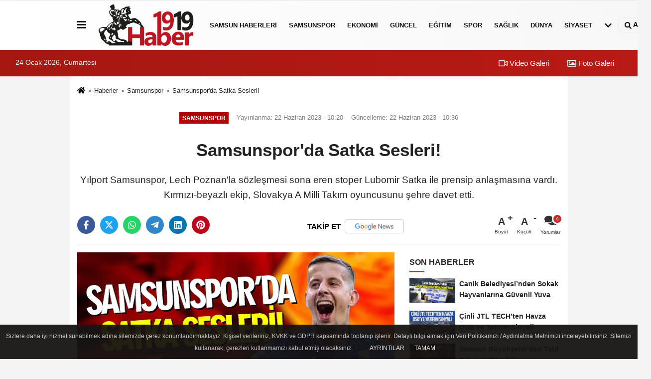

--- FILE ---
content_type: text/html; charset=UTF-8
request_url: https://www.haber1919.com/samsunspor-da-satka-sesleri/6893/
body_size: 12041
content:
 <!DOCTYPE html> <html lang="tr-TR"><head> <meta name="format-detection" content="telephone=no"/> <meta id="meta-viewport" name="viewport" content="width=1200"> <meta charset="utf-8"> <title>Samsunspor'da Satka Sesleri! - Samsunspor - Samsun Haber 1919 - samsun son dakika haberleri</title> <meta name="title" content="Samsunspor&#39;da Satka Sesleri! - Samsunspor - Samsun Haber 1919 - samsun son dakika haberleri"> <meta name="description" content="Yılport Samsunspor, Lech Poznan&#39;la sözleşmesi sona eren stoper Lubomir Satka ile prensip anlaşmasına vardı. Kırmızı-beyazlı ekip, Slovakya A Milli Takım..."> <meta name="datePublished" content="2023-06-22T10:20:05+03:00"> <meta name="dateModified" content="2023-06-22T10:36:21+03:00"> <meta name="articleSection" content="news"> <link rel="canonical" href="https://www.haber1919.com/samsunspor-da-satka-sesleri/6893/" /> <link rel="manifest" href="https://www.haber1919.com/manifest.json"> <meta name="robots" content="max-image-preview:large" /> <meta name="robots" content="max-snippet:160"> <link rel="amphtml" href="https://www.haber1919.com/amp/haber/samsunspor-da-satka-sesleri/6893/"/> <link rel="image_src" type="image/jpeg" href="https://www.haber1919.com/images/haberler/2023/06/samsunspor-da-satka-sesleri-3256.jpg"/> <meta http-equiv="content-language" content="tr"/> <meta name="content-language" content="tr"><meta name="apple-mobile-web-app-status-bar-style" content="#ebe7e6"><meta name="msapplication-navbutton-color" content="#ebe7e6"> <meta name="theme-color" content="#ebe7e6"/> <link rel="shortcut icon" type="image/x-icon" href="https://www.haber1919.com/favicon.ico"> <link rel="apple-touch-icon" href="https://www.haber1919.com/favicon.ico"> <meta property="og:site_name" content="https://www.haber1919.com" /> <meta property="og:type" content="article" /> <meta property="og:title" content="Samsunspor&#39;da Satka Sesleri!" /> <meta property="og:url" content="https://www.haber1919.com/samsunspor-da-satka-sesleri/6893/" /> <meta property="og:description" content="Yılport Samsunspor, Lech Poznan&#39;la sözleşmesi sona eren stoper Lubomir Satka ile prensip anlaşmasına vardı. Kırmızı-beyazlı ekip, Slovakya A Milli Takım oyuncusunu şehre davet etti."/> <meta property="og:image" content="https://www.haber1919.com/images/haberler/2023/06/samsunspor-da-satka-sesleri-3256.jpg" /> <meta property="og:locale" content="tr_TR" /> <meta property="og:image:width" content="641" /> <meta property="og:image:height" content="380" /> <meta property="og:image:alt" content="Samsunspor&#39;da Satka Sesleri!" /> <meta name="twitter:card" content="summary_large_image" /> <meta name="twitter:url" content="https://www.haber1919.com/samsunspor-da-satka-sesleri/6893/" /> <meta name="twitter:title" content="Samsunspor&#39;da Satka Sesleri!" /> <meta name="twitter:description" content="Yılport Samsunspor, Lech Poznan&#39;la sözleşmesi sona eren stoper Lubomir Satka ile prensip anlaşmasına vardı. Kırmızı-beyazlı ekip, Slovakya A Milli Takım oyuncusunu şehre davet etti." /> <meta name="twitter:image:src" content="https://www.haber1919.com/images/haberler/2023/06/samsunspor-da-satka-sesleri-3256.jpg" /> <meta name="twitter:domain" content="https://www.haber1919.com" /> <link rel="alternate" type="application/rss+xml" title="Samsunspor&#39;da Satka Sesleri!" href="https://www.haber1919.com/rss_samsunspor_15.xml"/> <script type="text/javascript"> var facebookApp = ''; var facebookAppVersion = 'v10.0'; var twitter_username = ''; var reklamtime = "10000"; var domainname = "https://www.haber1919.com"; var splashcookie = null; var splashtime = null;	var _TOKEN = "cd35cbfbf0a8a6a2dfb07b342fae214e"; </script><link rel="preload" as="style" href="https://www.haber1919.com/template/prime/assets/css/app.php?v=2023071315420820230909174826" /><link rel="stylesheet" type="text/css" media='all' href="https://www.haber1919.com/template/prime/assets/css/app.php?v=2023071315420820230909174826"/> <link rel="preload" as="script" href="https://www.haber1919.com/template/prime/assets/js/app.js?v=2023071315420820230909174826" /><script src="https://www.haber1919.com/template/prime/assets/js/app.js?v=2023071315420820230909174826"></script> <script src="https://www.haber1919.com/template/prime/assets/js/sticky.sidebar.js?v=2023071315420820230909174826"></script> <script src="https://www.haber1919.com/template/prime/assets/js/libs/swiper/swiper.js?v=2023071315420820230909174826" defer></script> <script src="https://www.haber1919.com/template/prime/assets/js/print.min.js?v=2023071315420820230909174826" defer></script> <script src="https://www.haber1919.com/reg-sw.js?v=2023071315420820230909174826" defer></script> <script data-schema="organization" type="application/ld+json"> { "@context": "https://schema.org", "@type": "Organization", "name": "Samsun Haber 1919 - samsun son dakika haberleri", "url": "https://www.haber1919.com", "logo": { "@type": "ImageObject",	"url": "https://www.haber1919.com/images/genel/logo_1.png",	"width": 360, "height": 90}, "sameAs": [ "https://www.facebook.com/haber1919com", "https://www.youtube.com/channel/UCPyGe7bfW4A60D2aHbken0g", "https://twitter.com/haber1919com", "https://www.instagram.com/haber1919com", "", "", "" ] } </script> <script type="application/ld+json"> { "@context": "https://schema.org", "@type": "BreadcrumbList",	"@id": "https://www.haber1919.com/samsunspor-da-satka-sesleri/6893/#breadcrumb", "itemListElement": [{ "@type": "ListItem", "position": 1, "item": { "@id": "https://www.haber1919.com", "name": "Ana Sayfa" } }, { "@type": "ListItem", "position": 2, "item": {"@id": "https://www.haber1919.com/samsunspor/","name": "Samsunspor" } }, { "@type": "ListItem", "position": 3, "item": { "@id": "https://www.haber1919.com/samsunspor-da-satka-sesleri/6893/", "name": "Samsunspor&#39;da Satka Sesleri!" } }] } </script> <script type="application/ld+json">{ "@context": "https://schema.org", "@type": "NewsArticle",	"inLanguage":"tr-TR", "mainEntityOfPage": { "@type": "WebPage", "@id": "https://www.haber1919.com/samsunspor-da-satka-sesleri/6893/" }, "headline": "Samsunspor&amp;#39;da Satka Sesleri!", "name": "Samsunspor&#39;da Satka Sesleri!", "articleBody": "
Spor Toto Süper Lig&#39;in yeni takımı Yılport Samsunspor transferde atağa geçti ve milli stoperle anlaştı
Ajansspor&#39;dan Salim Manav&#39;ın haberine göre; 1. Lig&#39;de şampiyonluk ipini göğüsleyen ve adını Süper Lig&#39;e yazdıran Yılport Samsunspor ikinci transferini yaptı.
Galatasaray&#39;dan Okan Kocuk&#39;la 3 yıllık sözleşme imzalayan Karadeniz temsilcisi stoper transferini yaptı. 
Lubomir Satka, Samsun&#39;a geliyor
Yılport Samsunspor, Lech Poznan&#39;la sözleşmesi sona eren stoper Lubomir Satka ile prensip anlaşmasına vardı. Kırmızı-beyazlı ekip, Slovakya A Milli Takım oyuncusunu şehre davet etti. 
SAMSUNSPOR&#39;DA SATKA SESLERİ
Resmi sosyal medya hesabından eski takımına veda mesajı yayınlayan Satka&#39;nın paylaşımının altına &quot;Come To Samsunspor&quot; yorumları yapıldı.
İŞTE SATKA&#39;NIN VEDA MESAJI;
Mavi beyazlı formayla 113 maçın ardından veda vakti geldi.
Şampiyonluk, şampiyona yardımcılığı, Avrupa Ligi grubu, 1/4 Konferans Ligi ya da kaptan kolluğuyla sahaya çıkmak, bunlar gurur duyduğum ve asla unutmayacağım başarılar.
Takım arkadaşlarıma, kulüpte her gün birlikte çalışma zevkine sahip olduğum ve ayrıca saha dışında tanıştığım insanlara teşekkür etmek istiyorum. Burada ömür boyu arkadaşım olacak birçok insan bırakıyorum ve birlikte paylaştığımız tüm güzel anılar ve anlar için teşekkür ediyorum.
Geldiğim ilk andan itibaren hem saha içinde hem de saha dışında bana ve takıma verdiğiniz destek için taraftarlara da teşekkür etmek istiyorum. Bir gün daha iyi taraftarların önünde oynamak benim için zor olacak çünkü yarattığın tezahürat ve atmosfer harika ve benzersizdi.
Bir gün tekrar görüşeceğimize inanıyorum çünkü Poznań bizim her zaman ikinci evimiz olacak ve sen her zaman kalbimde kalacaksın. teşekkür ederim
", "articleSection": "Samsunspor",	"wordCount": 218,	"image": [{	"@type": "ImageObject",	"url": "https://www.haber1919.com/images/haberler/2023/06/samsunspor-da-satka-sesleri-3256.jpg",	"height": 380,	"width": 641 }], "datePublished": "2023-06-22T10:20:05+03:00", "dateModified": "2023-06-22T10:36:21+03:00", "genre": "news",	"isFamilyFriendly":"True",	"publishingPrinciples":"https://www.haber1919.com/gizlilik-ilkesi.html",	"thumbnailUrl": "https://www.haber1919.com/images/haberler/2023/06/samsunspor-da-satka-sesleri-3256.jpg", "typicalAgeRange": "7-", "keywords": "",	"author": { "@type": "Person", "name": "Haber 1919",	"url": "https://www.haber1919.com/editor/haber-1919" }, "publisher": { "@type": "Organization", "name": "Samsun Haber 1919 - samsun son dakika haberleri", "logo": { "@type": "ImageObject", "url": "https://www.haber1919.com/images/genel/logo_1.png", "width": 360, "height": 90 } }, "description": "Yılport Samsunspor, Lech Poznan&#39;la sözleşmesi sona eren stoper Lubomir Satka ile prensip anlaşmasına vardı. Kırmızı-beyazlı ekip, Slovakya A Milli Takım oyuncusunu şehre davet etti."
} </script></head><body class=""> <div class="container position-relative"><div class="sabit-reklam "></div><div class="sabit-reklam sag-sabit "></div></div> <div class="header-border"></div> <nav class="d-print-none navbar navbar-expand-lg bg-white align-items-center header box-shadow-menu"> <div class="container"><div class="menu" data-toggle="modal" data-target="#menu-aside" data-toggle-class="modal-open-aside"> <span class="menu-item"></span> <span class="menu-item"></span> <span class="menu-item"></span> </div> <a class="navbar-brand logo align-items-center" href="https://www.haber1919.com" title="Haber 1919 | Samsun Haber | Samsunspor | Samsun Son Dakika Haberleri"><picture> <source data-srcset="https://www.haber1919.com/images/genel/logo.webp?v=2023071315420820230909174826" type="image/webp" class="img-fluid logoh"> <source data-srcset="https://www.haber1919.com/images/genel/logo_1.png?v=2023071315420820230909174826" type="image/jpeg" class="img-fluid logoh"> <img src="https://www.haber1919.com/images/genel/logo_1.png?v=2023071315420820230909174826" alt="Anasayfa" class="img-fluid logoh" width="100%" height="100%"></picture></a> <ul class="navbar-nav mr-auto font-weight-bolder nav-active-border bottom b-primary d-none d-md-flex"> <li class="nav-item text-uppercase"><a class="nav-link text-uppercase" href="https://www.haber1919.com/samsun-haberleri/" title="SAMSUN HABERLERİ" rel="external" >SAMSUN HABERLERİ</a></li><li class="nav-item text-uppercase"><a class="nav-link text-uppercase" href="https://www.haber1919.com/samsunspor/" title="Samsunspor" rel="external" >Samsunspor</a></li><li class="nav-item text-uppercase"><a class="nav-link text-uppercase" href="https://www.haber1919.com/ekonomi/" title="EKONOMİ" rel="external" >EKONOMİ</a></li><li class="nav-item text-uppercase"><a class="nav-link text-uppercase" href="https://www.haber1919.com/guncel/" title="GÜNCEL" rel="external" >GÜNCEL</a></li><li class="nav-item text-uppercase"><a class="nav-link text-uppercase" href="https://www.haber1919.com/egitim/" title="EĞİTİM" rel="external" >EĞİTİM</a></li><li class="nav-item text-uppercase"><a class="nav-link text-uppercase" href="https://www.haber1919.com/spor/" title="SPOR" rel="external" >SPOR</a></li><li class="nav-item text-uppercase"><a class="nav-link text-uppercase" href="https://www.haber1919.com/saglik/" title="SAĞLIK" rel="external" >SAĞLIK</a></li><li class="nav-item text-uppercase"><a class="nav-link text-uppercase" href="https://www.haber1919.com/dunya/" title="DÜNYA" rel="external" >DÜNYA</a></li><li class="nav-item text-uppercase"><a class="nav-link text-uppercase" href="https://www.haber1919.com/siyaset/" title="SİYASET" rel="external" >SİYASET</a></li> <li class="nav-item dropdown dropdown-hover"> <a title="tümü" href="#" class="nav-link text-uppercase"><svg width="16" height="16" class="svg-bl text-16"><use xlink:href="https://www.haber1919.com/template/prime/assets/img/sprite.svg#chevron-down"></use></svg></a> <div class="dropdown-menu px-2 py-2"> <a class="d-block p-1 text-nowrap nav-link" href="https://www.haber1919.com/otomobil/" title="OTOMOBİL">OTOMOBİL</a> <a class="d-block p-1 text-nowrap nav-link" href="https://www.haber1919.com/teknoloji/" title="TEKNOLOJİ">TEKNOLOJİ</a> </div> </li> </ul> <ul class="navbar-nav ml-auto align-items-center font-weight-bolder"> <li class="nav-item"><a href="javascript:;" data-toggle="modal" data-target="#search-box" class="search-button nav-link py-1" title="Arama"><svg class="svg-bl" width="14" height="18"> <use xlink:href="https://www.haber1919.com/template/prime/assets/img/spritesvg.svg#search" /> </svg> <span> Ara</span></a></li> </ul> </div></nav></header><div class="container-fluid d-md-block sondakika-bg d-print-none"> <div class="row py-s px-3"> <div class="col-md-5"> <span id="bugun">Bugün <script> function tarihsaat() { var b = new Date, g = b.getSeconds(), d = b.getMinutes(), a = b.getHours(), c = b.getDay(), h = b.getDate(), k = b.getMonth(), b = b.getFullYear(); 10 > a && (a = "0" + a); 10 > g && (g = "0" + g); 10 > d && (d = "0" + d); document.getElementById("bugun").innerHTML = h + " " + "Ocak Şubat Mart Nisan Mayıs Haziran Temmuz Ağustos Eylül Ekim Kasım Aralık".split(" ")[k] + " " + b + ", " + "Pazar Pazartesi Salı Çarşamba Perşembe Cuma Cumartesi".split(" ")[c] + " "; setTimeout("tarihsaat()", 1E3) } function CC_noErrors() { return !0 } window.onerror = CC_noErrors; function bookmarksite(b, g) { document.all ? window.external.AddFavorite(g, b) : window.sidebar && window.sidebar.addPanel(b, g, "") } tarihsaat();</script></span> </div> <div class="col-md-7 d-none d-md-block"> <div class="text-right text-16"><a href="https://www.haber1919.com/video-galeri/" class="px-3" title="Video Galeri" rel="external"><svg class="svg-whss" width="18" height="18"> <use xlink:href="https://www.haber1919.com/template/prime/assets/img/sprite.svg#video" /> </svg> Video Galeri</a> <a href="https://www.haber1919.com/foto-galeri/" class="px-3" title="Foto Galeri" rel="external"><svg class="svg-whss" width="18" height="18"> <use xlink:href="https://www.haber1919.com/template/prime/assets/img/sprite.svg#image" /> </svg> Foto Galeri</a> </div> </div> </div></div> <div class="fixed-share bg-white box-shadow is-hidden align-items-center d-flex post-tools px-3"> <span class="bg-facebook post-share share-link" onClick="ShareOnFacebook('https://www.haber1919.com/samsunspor-da-satka-sesleri/6893/');return false;" title="facebook"><svg width="18" height="18" class="svg-wh"><use xlink:href="https://www.haber1919.com/template/prime/assets/img/sprite.svg?v=1#facebook-f"></use></svg> </span> <span class="bg-twitter post-share share-link" onClick="ShareOnTwitter('https://www.haber1919.com/samsunspor-da-satka-sesleri/6893/', 'tr', '', 'Samsunspor’da Satka Sesleri!')" title="twitter"><svg width="18" height="18" class="svg-wh"><use xlink:href="https://www.haber1919.com/template/prime/assets/img/sprite.svg?v=1#twitterx"></use></svg></span> <a rel="noopener" class="bg-whatsapp post-share share-link" href="https://api.whatsapp.com/send?text=Samsunspor’da Satka Sesleri! https://www.haber1919.com/samsunspor-da-satka-sesleri/6893/" title="whatsapp"><svg width="18" height="18" class="svg-wh"><use xlink:href="https://www.haber1919.com/template/prime/assets/img/sprite.svg?v=1#whatsapp"></use></svg></a> <a target="_blank" rel="noopener" class="bg-telegram post-share share-link" href="https://t.me/share/url?url=https://www.haber1919.com/samsunspor-da-satka-sesleri/6893/&text=Samsunspor’da Satka Sesleri!" title="telegram"><svg width="18" height="18" class="svg-wh"><use xlink:href="https://www.haber1919.com/template/prime/assets/img/sprite.svg?v=1#telegram"></use></svg></a> <a target="_blank" rel="noopener" class="bg-linkedin post-share share-link" href="https://www.linkedin.com/shareArticle?url=https://www.haber1919.com/samsunspor-da-satka-sesleri/6893/" title="linkedin"><svg width="18" height="18" class="svg-wh"><use xlink:href="https://www.haber1919.com/template/prime/assets/img/sprite.svg?v=1#linkedin"></use></svg></a> <a target="_blank" rel="noopener" class="bg-pinterest post-share share-link" href="https://pinterest.com/pin/create/button/?url=https://www.haber1919.com/samsunspor-da-satka-sesleri/6893/&media=https://www.haber1919.com/images/haberler/2023/06/samsunspor-da-satka-sesleri-3256.jpg&description=Samsunspor’da Satka Sesleri!" title="pinterest"><svg width="18" height="18" class="svg-wh"><use xlink:href="https://www.haber1919.com/template/prime/assets/img/sprite.svg?v=1#pinterest"></use></svg></a> <div class="ml-auto d-flex align-items-center"> <a href="javascript:;" class="font-buyut text-muted text-center font-button plus mr-2"> <span>A</span> <div class="text-10 font-weight-normal">Büyüt</div> </a> <a href="javascript:;" class="font-kucult text-muted text-center font-button mr-2"> <span>A</span> <div class="text-10 font-weight-normal">Küçült</div> </a> <a href="javascript:;" class="text-muted text-center position-relative scroll-go" data-scroll="yorumlar-6893" data-count="0"> <svg class="svg-gr" width="24" height="24"><use xlink:href="https://www.haber1919.com/template/prime/assets/img/sprite.svg?v=1#comments" /></svg> <div class="text-10">Yorumlar</div> </a> </div> </div> <div class="print-body" id="print-6893"> <div class="container py-1 bg-white"> <nav aria-label="breadcrumb"> <ol class="breadcrumb justify-content-left"> <li class="breadcrumb-item"><a href="https://www.haber1919.com" title="Ana Sayfa"><svg class="svg-br-2" width="16" height="16"><use xlink:href="https://www.haber1919.com/template/prime/assets/img/sprite.svg?v=1#home" /></svg></a></li> <li class="breadcrumb-item"><a href="https://www.haber1919.com/arsiv/" title="Arşiv">Haberler</a></li> <li class="breadcrumb-item"><a href="https://www.haber1919.com/samsunspor/" title="Samsunspor">Samsunspor</a></li> <li class="breadcrumb-item active d-md-block d-none" aria-current="page"><a href="https://www.haber1919.com/samsunspor-da-satka-sesleri/6893/" title="Samsunspor&#39;da Satka Sesleri!">Samsunspor&#39;da Satka Sesleri!</a></li> </ol> </nav> <div id="haberler"> <div class="haber-kapsa print-body" id="print-6893"> <div class="news-start"> <article id="haber-6893"> <div class="text-md-center" > <div class="text-muted text-sm py-2 d-md-flex align-items-center justify-content-center"> <div class="badge badge-lg text-uppercase bg-primary mr-3 my-2 " style="background: !important;"> Samsunspor </div> <div class="d-md-block text-12 text-fade"><svg class="svg-gr-2 d-none" width="14" height="14"><use xlink:href="https://www.haber1919.com/template/prime/assets/img/sprite.svg?v=1#clock"></use></svg> Yayınlanma: 22 Haziran 2023 - 10:20 </div> <div class="text-12 ml-md-3 text-fade"> Güncelleme: 22 Haziran 2023 - 10:36</div> </div> <h1 class="text-36 post-title my-2 py-2 font-weight-bold"> Samsunspor&#39;da Satka Sesleri! </h1> <h2 class="text-2222 mb-0 my-2 py-2 font-weight-normal">Yılport Samsunspor, Lech Poznan'la sözleşmesi sona eren stoper Lubomir Satka ile prensip anlaşmasına vardı. Kırmızı-beyazlı ekip, Slovakya A Milli Takım oyuncusunu şehre davet etti.</h2> <div class="text-muted text-sm py-2 d-md-none align-items-center d-flex text-nowrap"> <div class="badge badge-lg text-uppercase bg-primary mr-3"> Samsunspor </div> <div class="text-12"> 22 Haziran 2023 - 10:20 </div> <div class="ml-3 d-none d-md-block text-12"> Güncelleme: 22 Haziran 2023 - 10:36 </div> </div> <div class="fix-socials_btm d-flex d-md-none"> <div class="post-tools"> <a rel="noopener" class="post-share share-link" href="https://www.haber1919.com" title="Ana Sayfa"><svg width="18" height="18" class="svg-wh"><use xlink:href="https://www.haber1919.com/template/prime/assets/img/sprite.svg?v=1#home"></use></svg></a> <span class="bg-facebook post-share share-link" onClick="ShareOnFacebook('https://www.haber1919.com/samsunspor-da-satka-sesleri/6893/');return false;" title="facebook"><svg width="18" height="18" class="svg-wh"><use xlink:href="https://www.haber1919.com/template/prime/assets/img/sprite.svg?v=1#facebook-f"></use></svg> </span> <span class="bg-twitter post-share share-link" onClick="ShareOnTwitter('https://www.haber1919.com/samsunspor-da-satka-sesleri/6893/', 'tr', '', 'Samsunspor’da Satka Sesleri!')" title="twitter"><svg width="18" height="18" class="svg-wh"><use xlink:href="https://www.haber1919.com/template/prime/assets/img/sprite.svg?v=1#twitterx"></use></svg> </span> <a target="_blank" rel="noopener" class="bg-whatsapp post-share share-link" href="https://api.whatsapp.com/send?text=Samsunspor’da Satka Sesleri! https://www.haber1919.com/samsunspor-da-satka-sesleri/6893/" title="whatsapp"><svg width="18" height="18" class="svg-wh"><use xlink:href="https://www.haber1919.com/template/prime/assets/img/sprite.svg?v=1#whatsapp"></use></svg></a> <a target="_blank" rel="noopener" class="bg-telegram post-share share-link" href="https://t.me/share/url?url=https://www.haber1919.com/samsunspor-da-satka-sesleri/6893/&text=Samsunspor’da Satka Sesleri!" title="telegram"><svg width="18" height="18" class="svg-wh"><use xlink:href="https://www.haber1919.com/template/prime/assets/img/sprite.svg?v=1#telegram"></use></svg></a> <a target="_blank" rel="noopener" class="bg-linkedin post-share share-link" href="https://www.linkedin.com/shareArticle?url=https://www.haber1919.com/samsunspor-da-satka-sesleri/6893/" title="linkedin"><svg width="18" height="18" class="svg-wh"><use xlink:href="https://www.haber1919.com/template/prime/assets/img/sprite.svg?v=1#linkedin"></use></svg></a> <a target="_blank" rel="noopener" class="bg-pinterest post-share share-link" href="https://pinterest.com/pin/create/button/?url=https://www.haber1919.com/samsunspor-da-satka-sesleri/6893/&media=https://www.haber1919.com/images/haberler/2023/06/samsunspor-da-satka-sesleri-3256.jpg&description=Samsunspor’da Satka Sesleri!" title="pinterest"><svg width="18" height="18" class="svg-wh"><use xlink:href="https://www.haber1919.com/template/prime/assets/img/sprite.svg?v=1#pinterest"></use></svg></a> <div class="ml-5 ml-auto d-flex align-items-center"> <a href="javascript:;" class="text-muted text-center position-relative scroll-go d-md-inline-block " data-scroll="yorumlar-6893" data-count="0"> <svg class="svg-gr" width="24" height="24"><use xlink:href="https://www.haber1919.com/template/prime/assets/img/sprite.svg?v=1#comments" /></svg> <div class="text-10">Yorumlar</div> </a> </div> </div></div> <div class="post-tools my-3 d-flex d-print-none flex-scroll flex-wrap"> <span class="bg-facebook post-share share-link" onClick="ShareOnFacebook('https://www.haber1919.com/samsunspor-da-satka-sesleri/6893/');return false;" title="facebook"><svg width="18" height="18" class="svg-wh"><use xlink:href="https://www.haber1919.com/template/prime/assets/img/sprite.svg?v=1#facebook-f"></use></svg> </span> <span class="bg-twitter post-share share-link" onClick="ShareOnTwitter('https://www.haber1919.com/samsunspor-da-satka-sesleri/6893/', 'tr', '', 'Samsunspor’da Satka Sesleri!')" title="twitter"><svg width="18" height="18" class="svg-wh"><use xlink:href="https://www.haber1919.com/template/prime/assets/img/sprite.svg?v=1#twitterx"></use></svg> </span> <a target="_blank" rel="noopener" class="bg-whatsapp post-share share-link" href="https://api.whatsapp.com/send?text=Samsunspor’da Satka Sesleri! https://www.haber1919.com/samsunspor-da-satka-sesleri/6893/" title="whatsapp"><svg width="18" height="18" class="svg-wh"><use xlink:href="https://www.haber1919.com/template/prime/assets/img/sprite.svg?v=1#whatsapp"></use></svg></a> <a target="_blank" rel="noopener" class="bg-telegram post-share share-link" href="https://t.me/share/url?url=https://www.haber1919.com/samsunspor-da-satka-sesleri/6893/&text=Samsunspor’da Satka Sesleri!" title="telegram"><svg width="18" height="18" class="svg-wh"><use xlink:href="https://www.haber1919.com/template/prime/assets/img/sprite.svg?v=1#telegram"></use></svg></a> <a target="_blank" rel="noopener" class="bg-linkedin post-share share-link" href="https://www.linkedin.com/shareArticle?url=https://www.haber1919.com/samsunspor-da-satka-sesleri/6893/" title="linkedin"><svg width="18" height="18" class="svg-wh"><use xlink:href="https://www.haber1919.com/template/prime/assets/img/sprite.svg?v=1#linkedin"></use></svg></a> <a target="_blank" rel="noopener" class="bg-pinterest post-share share-link" href="https://pinterest.com/pin/create/button/?url=https://www.haber1919.com/samsunspor-da-satka-sesleri/6893/&media=https://www.haber1919.com/images/haberler/2023/06/samsunspor-da-satka-sesleri-3256.jpg&description=Samsunspor’da Satka Sesleri!" title="pinterest"><svg width="18" height="18" class="svg-wh"><use xlink:href="https://www.haber1919.com/template/prime/assets/img/sprite.svg?v=1#pinterest"></use></svg></a> <a rel="noopener" href="https://news.google.com/publications/CAAqBwgKMJqEugswp5_RAw?hl=tr&gl=TR&ceid=TR%3Atr" target="_blank" class="float-right googlenewsm-btn" title="TAKİP ET"><span>TAKİP ET</span><img src="https://www.haber1919.com/images/template/google-news.svg" alt="TAKİP ET" width="110" height="28"></a> <div class="ml-5 ml-auto d-flex align-items-center"> <a href="javascript:;" class="font-buyut text-muted text-center font-button plus mr-2"> <span>A</span> <div class="text-10 font-weight-normal">Büyüt</div> </a> <a href="javascript:;" class="font-kucult text-muted text-center font-button mr-2"> <span>A</span> <div class="text-10 font-weight-normal">Küçült</div> </a> <a href="javascript:;" class="text-muted text-center position-relative scroll-go d-none d-md-inline-block " data-scroll="yorumlar-6893" data-count="0"> <svg class="svg-gr" width="24" height="24"><use xlink:href="https://www.haber1919.com/template/prime/assets/img/sprite.svg?v=1#comments" /></svg> <div class="text-10">Yorumlar</div> </a> </div> </div> </div> <div class="border-bottom my-3"></div> <div class="row"> <div class="col-md-8"> <div class="lazy mb-4 responsive-image"> <a target="_blank" data-fancybox="image" href="https://www.haber1919.com/images/haberler/2023/06/samsunspor-da-satka-sesleri-3256.jpg" title="Samsunspor'da Satka Sesleri!"><picture> <source data-srcset="https://www.haber1919.com/images/haberler/2023/06/samsunspor-da-satka-sesleri-3256.webp" type="image/webp"> <source data-srcset="https://www.haber1919.com/images/haberler/2023/06/samsunspor-da-satka-sesleri-3256.jpg" type="image/jpeg"> <img src="https://www.haber1919.com/template/prime/assets/img/641x380.jpg?v=2023071315420820230909174826" data-src="https://www.haber1919.com/images/haberler/2023/06/samsunspor-da-satka-sesleri-3256.jpg" alt="Samsunspor'da Satka Sesleri!" class="img-fluid lazy" width="100%" height="100%"></picture></a> </div> <div class="post-body my-3"> <div class="img_position_left"> <div class=" text-center" ><div align="center" class="mb15" id="reklam"><script async src="https://pagead2.googlesyndication.com/pagead/js/adsbygoogle.js?client=ca-pub-1589418636401520" crossorigin="anonymous"></script><!-- 300x250 Kare Reklam --><ins class="adsbygoogle" style="display:inline-block;width:300px;height:250px" data-ad-client="ca-pub-1589418636401520" data-ad-slot="6499481434"></ins><script> (adsbygoogle = window.adsbygoogle || []).push({});</script></div></div> </div> <div class="detay" property="articleBody"> <article>Spor Toto Süper Lig'in yeni takımı Yılport Samsunspor transferde atağa geçti ve milli stoperle anlaştı</p>Ajansspor'dan Salim Manav'ın haberine göre; 1. Lig'de şampiyonluk ipini göğüsleyen ve adını Süper Lig'e yazdıran Yılport Samsunspor ikinci transferini yaptı.</p></article><article>Galatasaray'dan Okan Kocuk'la 3 yıllık sözleşme imzalayan Karadeniz temsilcisi stoper transferini yaptı. </p><h2>Lubomir Satka, Samsun'a geliyor</h2><article>Yılport Samsunspor, Lech Poznan'la sözleşmesi sona eren stoper Lubomir Satka ile prensip anlaşmasına vardı. Kırmızı-beyazlı ekip, Slovakya A Milli Takım oyuncusunu şehre davet etti. </p></article><img height="503" src="https://www.haber1919.com/images/files/2023/06/6493f7460766f.png" width="600" /></p><strong>SAMSUNSPOR'DA SATKA SESLERİ</strong></p>Resmi sosyal medya hesabından eski takımına veda mesajı yayınlayan Satka'nın paylaşımının altına "Come To Samsunspor" yorumları yapıldı.</p><strong>İŞTE SATKA'NIN VEDA MESAJI;</strong></p>Mavi beyazlı formayla 113 maçın ardından veda vakti geldi.<br />Şampiyonluk, şampiyona yardımcılığı, Avrupa Ligi grubu, 1/4 Konferans Ligi ya da kaptan kolluğuyla sahaya çıkmak, bunlar gurur duyduğum ve asla unutmayacağım başarılar.<br />Takım arkadaşlarıma, kulüpte her gün birlikte çalışma zevkine sahip olduğum ve ayrıca saha dışında tanıştığım insanlara teşekkür etmek istiyorum. Burada ömür boyu arkadaşım olacak birçok insan bırakıyorum ve birlikte paylaştığımız tüm güzel anılar ve anlar için teşekkür ediyorum.<br />Geldiğim ilk andan itibaren hem saha içinde hem de saha dışında bana ve takıma verdiğiniz destek için taraftarlara da teşekkür etmek istiyorum. Bir gün daha iyi taraftarların önünde oynamak benim için zor olacak çünkü yarattığın tezahürat ve atmosfer harika ve benzersizdi.<br />Bir gün tekrar görüşeceğimize inanıyorum çünkü Poznań bizim her zaman ikinci evimiz olacak ve sen her zaman kalbimde kalacaksın. teşekkür ederim</p></article> </div> <div class=" text-center" ><div align="center" class="mb15" id="reklam"><script async src="https://pagead2.googlesyndication.com/pagead/js/adsbygoogle.js?client=ca-pub-1589418636401520" crossorigin="anonymous"></script><!-- esnek yatay --><ins class="adsbygoogle" style="display:block" data-ad-client="ca-pub-1589418636401520" data-ad-slot="7050748995" data-ad-format="auto" data-full-width-responsive="true"></ins><script> (adsbygoogle = window.adsbygoogle || []).push({});</script></div></div> </div> <div class="clearfixy"></div><div class="emojiler py-3" data-id="6893"></div><script> $(document).ready(function () {
$('.emojiler[data-id="'+6893+'"]').load('https://www.haber1919.com/template/prime/include/emoji.php?postid=6893&type=1');
});</script> <div class="my-3 py-1 d-print-none commenttab" id="yorumlar-6893"> <div class="b-t"> <div class="nav-active-border b-primary top"> <ul class="nav font-weight-bold align-items-center" id="myTab" role="tablist"> <li class="nav-item" role="tab" aria-selected="false"> <a class="nav-link py-3 active" id="comments-tab-6893" data-toggle="tab" href="#comments-6893"><span class="d-md-block text-16">YORUMLAR</span></a> </li> </ul> </div> </div> <div class="tab-content"> <div class="tab-pane show active" id="comments-6893"> <div class="my-3"> <div class="commentResult"></div> <form class="contact_form commentstyle" action="" onsubmit="return tumeva.commentSubmit(this)" name="yorum"> <div class="reply my-2" id="kim" style="display:none;"><strong> <span></span> </strong> adlı kullanıcıya cevap <a href="#" class="notlikeid reply-comment-cancel">x</a> </div> <div class="form-group"> <textarea onkeyup="textCounterJS(this.form.Yorum,this.form.remLensoz,1000);" id="yorum" type="text" minlength="10" name="Yorum" required="required" class="form-control pb-4" placeholder="Kanunlara aykırı, konuyla ilgisi olmayan, küfür içeren yorumlar onaylanmamaktadır.IP adresiniz kaydedilmektedir."></textarea> <label for="remLensoz"> <input autocomplete="off" class="commentbgr text-12 border-0 py-2 px-1" readonly id="remLensoz" name="remLensoz" type="text" maxlength="3" value="2000 karakter"/> </label> <script type="text/javascript"> function textCounterJS(field, cntfield, maxlimit) { if (field.value.length > maxlimit) field.value = field.value.substring(0, maxlimit); else cntfield.value = (maxlimit - field.value.length).toString().concat(' karakter'); } </script> </div> <div class="row"> <div class="col-md-6"> <div class="form-group"> <input autocomplete="off" type="text" maxlength="75" name="AdSoyad" class="form-control" id="adsoyad" required placeholder="Ad / Soyad"> </div> </div> </div> <input type="hidden" name="Baglanti" value="0" class="YorumId"/> <input type="hidden" name="Durum" value="YorumGonder"/> <input type="hidden" name="VeriId" value="6893"/> <input type="hidden" name="Tip" value="1"/> <input type="hidden" name="show" value="20260124"/> <input type="hidden" name="token" value="cd35cbfbf0a8a6a2dfb07b342fae214e"> <button id="send" type="submit" class="text-14 btn btn-sm btn-primary px-4 font-weight-bold"> Gönder</button> </form> </div> <!-- yorumlar --> </div> </div></div> <div class="btnGoHomePage mt-3"><a href="https://www.haber1919.com"><strong class="click-tracking" data-event-category="detailHomeButton" data-event-label="Anasayfaya Dönmek İçin Tıklayınız" data-event-action="click" title="ANASAYFA">ANASAYFAYA DÖNMEK İÇİN TIKLAYINIZ</strong></a></div> <div class="heading d-print-none py-3">İlginizi Çekebilir</div><div class="row row-sm list-grouped d-print-none"> <div class="col-md-6"> <div class="list-item block"> <a href="https://www.haber1919.com/samsunspor-basaksehir-karsisinda-galibiyet-pesinde/9510/" rel="external" title="Samsunspor Başakşehir Karşısında Galibiyet Peşinde"><picture> <source data-srcset="https://www.haber1919.com/images/haberler/2025/12/samsunspor-basaksehir-karsisinda-galibiyet-pesinde-8119-t.webp" type="image/webp" class="img-fluid"> <source data-srcset="https://www.haber1919.com/images/haberler/2025/12/samsunspor-basaksehir-karsisinda-galibiyet-pesinde-8119-t.jpg" type="image/jpeg" class="img-fluid"> <img src="https://www.haber1919.com/template/prime/assets/img/313x170.jpg?v=2023071315420820230909174826" data-src="https://www.haber1919.com/images/haberler/2025/12/samsunspor-basaksehir-karsisinda-galibiyet-pesinde-8119-t.jpg" alt="Samsunspor Başakşehir Karşısında Galibiyet Peşinde" class="img-fluid lazy maxh3" width="384" height="208"></picture></a> <div class="list-content"> <div class="list-body h-2x"><a href="https://www.haber1919.com/samsunspor-basaksehir-karsisinda-galibiyet-pesinde/9510/" rel="external" title="Samsunspor Başakşehir Karşısında Galibiyet Peşinde" class="list-title mt-1">Samsunspor Başakşehir Karşısında Galibiyet Peşinde</a> </div> </div> </div> </div> <div class="col-md-6"> <div class="list-item block"> <a href="https://www.haber1919.com/sevdamiz-samsun-dan-sert-cikis-adalet-yoksa-futbolun-ruhu-da-yok/9490/" rel="external" title="Sevdamız Samsun’dan Sert Çıkış: “Adalet Yoksa Futbolun Ruhu da Yok!”"><picture> <source data-srcset="https://www.haber1919.com/images/haberler/2025/12/sevdamiz-samsun-dan-sert-cikis-adalet-yoksa-futbolun-ruhu-da-yok-1836-t.webp" type="image/webp" class="img-fluid"> <source data-srcset="https://www.haber1919.com/images/haberler/2025/12/sevdamiz-samsun-dan-sert-cikis-adalet-yoksa-futbolun-ruhu-da-yok-1836-t.jpg" type="image/jpeg" class="img-fluid"> <img src="https://www.haber1919.com/template/prime/assets/img/313x170.jpg?v=2023071315420820230909174826" data-src="https://www.haber1919.com/images/haberler/2025/12/sevdamiz-samsun-dan-sert-cikis-adalet-yoksa-futbolun-ruhu-da-yok-1836-t.jpg" alt="Sevdamız Samsun’dan Sert Çıkış: “Adalet Yoksa Futbolun Ruhu da Yok!”" class="img-fluid lazy maxh3" width="384" height="208"></picture></a> <div class="list-content"> <div class="list-body h-2x"><a href="https://www.haber1919.com/sevdamiz-samsun-dan-sert-cikis-adalet-yoksa-futbolun-ruhu-da-yok/9490/" rel="external" title="Sevdamız Samsun’dan Sert Çıkış: “Adalet Yoksa Futbolun Ruhu da Yok!”" class="list-title mt-1">Sevdamız Samsun’dan Sert Çıkış: “Adalet Yoksa Futbolun Ruhu da Yok!”</a> </div> </div> </div> </div> <div class="col-md-6"> <div class="list-item block"> <a href="https://www.haber1919.com/samsunsporlu-anthony-musaba-hicbir-rakipten-cekinmiyoruz/9443/" rel="external" title="Samsunsporlu Anthony Musaba: “Hiçbir rakipten çekinmiyoruz”"><picture> <source data-srcset="https://www.haber1919.com/images/haberler/2025/11/samsunsporlu-anthony-musaba-hicbir-rakipten-cekinmiyoruz-8288-t.webp" type="image/webp" class="img-fluid"> <source data-srcset="https://www.haber1919.com/images/haberler/2025/11/samsunsporlu-anthony-musaba-hicbir-rakipten-cekinmiyoruz-8288-t.jpg" type="image/jpeg" class="img-fluid"> <img src="https://www.haber1919.com/template/prime/assets/img/313x170.jpg?v=2023071315420820230909174826" data-src="https://www.haber1919.com/images/haberler/2025/11/samsunsporlu-anthony-musaba-hicbir-rakipten-cekinmiyoruz-8288-t.jpg" alt="Samsunsporlu Anthony Musaba: “Hiçbir rakipten çekinmiyoruz”" class="img-fluid lazy maxh3" width="384" height="208"></picture></a> <div class="list-content"> <div class="list-body h-2x"><a href="https://www.haber1919.com/samsunsporlu-anthony-musaba-hicbir-rakipten-cekinmiyoruz/9443/" rel="external" title="Samsunsporlu Anthony Musaba: “Hiçbir rakipten çekinmiyoruz”" class="list-title mt-1">Samsunsporlu Anthony Musaba: “Hiçbir rakipten çekinmiyoruz”</a> </div> </div> </div> </div> <div class="col-md-6"> <div class="list-item block"> <a href="https://www.haber1919.com/canik-te-yesil-alanlar-144-bin-metrekareye-ulasti/9427/" rel="external" title="Canik'te Yeşil Alanlar 144 Bin Metrekareye Ulaştı"><picture> <source data-srcset="https://www.haber1919.com/images/haberler/2025/11/canik-te-yesil-alanlar-144-bin-metrekareye-ulasti-1919-twebp.webp" type="image/webp" class="img-fluid"> <source data-srcset="https://www.haber1919.com/images/haberler/2025/11/canik-te-yesil-alanlar-144-bin-metrekareye-ulasti-1919-t.jpg" type="image/jpeg" class="img-fluid"> <img src="https://www.haber1919.com/template/prime/assets/img/313x170.jpg?v=2023071315420820230909174826" data-src="https://www.haber1919.com/images/haberler/2025/11/canik-te-yesil-alanlar-144-bin-metrekareye-ulasti-1919-t.jpg" alt="Canik'te Yeşil Alanlar 144 Bin Metrekareye Ulaştı" class="img-fluid lazy maxh3" width="384" height="208"></picture></a> <div class="list-content"> <div class="list-body h-2x"><a href="https://www.haber1919.com/canik-te-yesil-alanlar-144-bin-metrekareye-ulasti/9427/" rel="external" title="Canik'te Yeşil Alanlar 144 Bin Metrekareye Ulaştı" class="list-title mt-1">Canik'te Yeşil Alanlar 144 Bin Metrekareye Ulaştı</a> </div> </div> </div> </div> </div></div> <div class="col-md-4 d-print-none sidebar6893"><div class="heading my-2">Son Haberler</div> <div class="list-grid"> <a href="https://www.haber1919.com/canik-belediyesi-nden-sokak-hayvanlarina-guvenli-yuva/9620/" title="Canik Belediyesi’nden Sokak Hayvanlarına Güvenli Yuva" rel="external" class="list-item mb-0 py-2"> <picture> <source data-srcset="https://www.haber1919.com/images/haberler/2026/01/canik-belediyesi-nden-sokak-hayvanlarina-guvenli-yuva-3515-t.webp" type="image/webp"> <source data-srcset="https://www.haber1919.com/images/haberler/2026/01/canik-belediyesi-nden-sokak-hayvanlarina-guvenli-yuva-3515-t.jpg" type="image/jpeg"> <img src="https://www.haber1919.com/template/prime/assets/img/92x50-l.jpg?v=2023071315420820230909174826" data-src="https://www.haber1919.com/images/haberler/2026/01/canik-belediyesi-nden-sokak-hayvanlarina-guvenli-yuva-3515-t.jpg" alt="Canik Belediyesi’nden Sokak Hayvanlarına Güvenli Yuva" class="img-fluid lazy w-92 mh-50px" width="92" height="50"></picture> <div class="list-content py-0 ml-2"> <div class="list-body h-2x"> <div class="list-title h-2x text-topnews text-15 lineblockh"> Canik Belediyesi’nden Sokak Hayvanlarına Güvenli Yuva </div> </div> </div> </a> <a href="https://www.haber1919.com/cinli-jtl-tech-ten-havza-osb-ye-yatirim-sinyali/9619/" title="Çinli JTL TECH’ten Havza OSB’ye Yatırım Sinyali" rel="external" class="list-item mb-0 py-2"> <picture> <source data-srcset="https://www.haber1919.com/images/haberler/2026/01/cinli-jtl-tech-ten-havza-osb-ye-yatirim-sinyali-8730-t.webp" type="image/webp"> <source data-srcset="https://www.haber1919.com/images/haberler/2026/01/cinli-jtl-tech-ten-havza-osb-ye-yatirim-sinyali-8730-t.jpg" type="image/jpeg"> <img src="https://www.haber1919.com/template/prime/assets/img/92x50-l.jpg?v=2023071315420820230909174826" data-src="https://www.haber1919.com/images/haberler/2026/01/cinli-jtl-tech-ten-havza-osb-ye-yatirim-sinyali-8730-t.jpg" alt="Çinli JTL TECH’ten Havza OSB’ye Yatırım Sinyali" class="img-fluid lazy w-92 mh-50px" width="92" height="50"></picture> <div class="list-content py-0 ml-2"> <div class="list-body h-2x"> <div class="list-title h-2x text-topnews text-15 lineblockh"> Çinli JTL TECH’ten Havza OSB’ye Yatırım Sinyali </div> </div> </div> </a> <a href="https://www.haber1919.com/samsun-buyuksehir-den-tatil-sahnesi-etkinligi/9618/" title="Samsun Büyükşehir'den Tatil Sahnesi Etkinliği" rel="external" class="list-item mb-0 py-2"> <picture> <source data-srcset="https://www.haber1919.com/images/haberler/2026/01/samsun-buyuksehir-den-tatil-sahnesi-etkinligi-5618-t.webp" type="image/webp"> <source data-srcset="https://www.haber1919.com/images/haberler/2026/01/samsun-buyuksehir-den-tatil-sahnesi-etkinligi-5618-t.jpg" type="image/jpeg"> <img src="https://www.haber1919.com/template/prime/assets/img/92x50-l.jpg?v=2023071315420820230909174826" data-src="https://www.haber1919.com/images/haberler/2026/01/samsun-buyuksehir-den-tatil-sahnesi-etkinligi-5618-t.jpg" alt="Samsun Büyükşehir'den Tatil Sahnesi Etkinliği" class="img-fluid lazy w-92 mh-50px" width="92" height="50"></picture> <div class="list-content py-0 ml-2"> <div class="list-body h-2x"> <div class="list-title h-2x text-topnews text-15 lineblockh"> Samsun Büyükşehir'den Tatil Sahnesi Etkinliği </div> </div> </div> </a> <a href="https://www.haber1919.com/ilkem-den-yks-ve-lgs-adaylarina-tatil-kampi/9617/" title="İLKEM’den YKS ve LGS Adaylarına Tatil Kampı" rel="external" class="list-item mb-0 py-2"> <picture> <source data-srcset="https://www.haber1919.com/images/haberler/2026/01/ilkem-den-yks-ve-lgs-adaylarina-tatil-kampi-5061-t.webp" type="image/webp"> <source data-srcset="https://www.haber1919.com/images/haberler/2026/01/ilkem-den-yks-ve-lgs-adaylarina-tatil-kampi-5061-t.jpg" type="image/jpeg"> <img src="https://www.haber1919.com/template/prime/assets/img/92x50-l.jpg?v=2023071315420820230909174826" data-src="https://www.haber1919.com/images/haberler/2026/01/ilkem-den-yks-ve-lgs-adaylarina-tatil-kampi-5061-t.jpg" alt="İLKEM’den YKS ve LGS Adaylarına Tatil Kampı" class="img-fluid lazy w-92 mh-50px" width="92" height="50"></picture> <div class="list-content py-0 ml-2"> <div class="list-body h-2x"> <div class="list-title h-2x text-topnews text-15 lineblockh"> İLKEM’den YKS ve LGS Adaylarına Tatil Kampı </div> </div> </div> </a> <a href="https://www.haber1919.com/buyuksehir-den-ogrencilere-bilimle-dolu-yariyil-tatili/9616/" title="Büyükşehir’den Öğrencilere Bilimle Dolu Yarıyıl Tatili" rel="external" class="list-item mb-0 py-2"> <picture> <source data-srcset="https://www.haber1919.com/images/haberler/2026/01/buyuksehir-den-ogrencilere-bilimle-dolu-yariyil-tatili-7746-t.webp" type="image/webp"> <source data-srcset="https://www.haber1919.com/images/haberler/2026/01/buyuksehir-den-ogrencilere-bilimle-dolu-yariyil-tatili-7746-t.jpg" type="image/jpeg"> <img src="https://www.haber1919.com/template/prime/assets/img/92x50-l.jpg?v=2023071315420820230909174826" data-src="https://www.haber1919.com/images/haberler/2026/01/buyuksehir-den-ogrencilere-bilimle-dolu-yariyil-tatili-7746-t.jpg" alt="Büyükşehir’den Öğrencilere Bilimle Dolu Yarıyıl Tatili" class="img-fluid lazy w-92 mh-50px" width="92" height="50"></picture> <div class="list-content py-0 ml-2"> <div class="list-body h-2x"> <div class="list-title h-2x text-topnews text-15 lineblockh"> Büyükşehir’den Öğrencilere Bilimle Dolu Yarıyıl Tatili </div> </div> </div> </a> </div> </div> </div> <div style="display:none;"> <div id="news-nextprev" class="group" style="display: block;"> <div id="prevNewsUrl" class="leftNewsDetailArrow" data-url="https://www.haber1919.com/samsunspor-teknik-direktoru-huseyin-eroglu-transferde-hedeflerini-acikladi/6892/"> <a href="https://www.haber1919.com/samsunspor-teknik-direktoru-huseyin-eroglu-transferde-hedeflerini-acikladi/6892/" rel="external" class="leftArrow prev"> <div class="leftTextImgWrap" style="display: none; opacity: 1;"> <div class="lText nwstle">Samsunspor Teknik Direktörü Hüseyin Eroğlu Transferde Hedeflerini Açıkladı</div> </div> </a> </div> <div id="nextNewsUrl" class="rightNewsDetailArrow" data-url="https://www.haber1919.com/samsunspor-teknik-direktoru-huseyin-eroglu-transferde-hedeflerini-acikladi/6892/"> <a href="https://www.haber1919.com/samsunspor-teknik-direktoru-huseyin-eroglu-transferde-hedeflerini-acikladi/6892/" rel="external" class="rightArrow next"> <div class="rightTextImgWrap" style="display: none; opacity: 1;"> <div class="rText nwstle">Samsunspor Teknik Direktörü Hüseyin Eroğlu Transferde Hedeflerini Açıkladı</div> </div> </a> <a href="https://www.haber1919.com/samsunspor-teknik-direktoru-huseyin-eroglu-transferde-hedeflerini-acikladi/6892/" id="sonrakiHaber"></a> </div> </div> <script> $(document).ready(function () { $('.sidebar6893').theiaStickySidebar({ additionalMarginTop: 70, additionalMarginBottom: 20 });}); </script> </div></article> </div> </div> </div> <div class="page-load-status"> <div class="loader-ellips infinite-scroll-request"> <span class="loader-ellips__dot"></span> <span class="loader-ellips__dot"></span> <span class="loader-ellips__dot"></span> <span class="loader-ellips__dot"></span> </div> <p class="infinite-scroll-last"></p> <p class="infinite-scroll-error"></p></div> </div> </div> </div> <div class="modal" id="search-box" data-backdrop="true" aria-hidden="true"> <div class="modal-dialog modal-lg modal-dialog-centered"> <div class="modal-content bg-transparent"> <div class="modal-body p-0"> <a href="javascript:;" data-dismiss="modal" title="Kapat" class="float-right ml-3 d-flex text-white mb-3 font-weight-bold"><svg class="svg-wh fa-4x" width="18" height="18"> <use xlink:href="https://www.haber1919.com/template/prime/assets/img/spritesvg.svg#times" /> </svg></a> <form role="search" action="https://www.haber1919.com/template/prime/search.php" method="post"> <input id="arama-input" required minlength="3" autocomplete="off" type="text" name="q" placeholder="Lütfen aramak istediğiniz kelimeyi yazınız." class="form-control py-3 px-4 border-0"> <input type="hidden" name="type" value="1" > <input type="hidden" name="token" value="a7477f5e532685766c8a53445b343a47"></form> <div class="text-white mt-3 mx-3"></div> </div> </div> </div></div> <div class="modal fade" id="menu-aside" data-backdrop="true" aria-hidden="true"> <div class="modal-dialog modal-left w-xxl mobilmenuheader"> <div class="d-flex flex-column h-100"> <div class="navbar px-md-5 px-3 py-3 d-flex"> <a href="javascript:;" data-dismiss="modal" class="ml-auto"> <svg class="svg-w fa-3x" width="18" height="18"> <use xlink:href="https://www.haber1919.com/template/prime/assets/img/spritesvg.svg#times" /> </svg> </a> </div> <div class="px-md-5 px-3 py-2 scrollable hover flex"> <div class="nav flex-column"> <div class="nav-item"> <a class="nav-link pl-0 py-2" href="https://www.haber1919.com" rel="external" title="Ana Sayfa">Ana Sayfa</a></div> <div class="nav-item"><a class="nav-link pl-0 py-2" href="https://www.haber1919.com/samsun-haberleri/" title="SAMSUN HABERLERİ" rel="external">SAMSUN HABERLERİ</a></div><div class="nav-item"><a class="nav-link pl-0 py-2" href="https://www.haber1919.com/samsunspor/" title="Samsunspor" rel="external">Samsunspor</a></div><div class="nav-item"><a class="nav-link pl-0 py-2" href="https://www.haber1919.com/ekonomi/" title="EKONOMİ" rel="external">EKONOMİ</a></div><div class="nav-item"><a class="nav-link pl-0 py-2" href="https://www.haber1919.com/guncel/" title="GÜNCEL" rel="external">GÜNCEL</a></div><div class="nav-item"><a class="nav-link pl-0 py-2" href="https://www.haber1919.com/egitim/" title="EĞİTİM" rel="external">EĞİTİM</a></div><div class="nav-item"><a class="nav-link pl-0 py-2" href="https://www.haber1919.com/spor/" title="SPOR" rel="external">SPOR</a></div><div class="nav-item"><a class="nav-link pl-0 py-2" href="https://www.haber1919.com/saglik/" title="SAĞLIK" rel="external">SAĞLIK</a></div><div class="nav-item"><a class="nav-link pl-0 py-2" href="https://www.haber1919.com/dunya/" title="DÜNYA" rel="external">DÜNYA</a></div><div class="nav-item"><a class="nav-link pl-0 py-2" href="https://www.haber1919.com/siyaset/" title="SİYASET" rel="external">SİYASET</a></div><div class="nav-item"><a class="nav-link pl-0 py-2" href="https://www.haber1919.com/otomobil/" title="OTOMOBİL" rel="external">OTOMOBİL</a></div><div class="nav-item"><a class="nav-link pl-0 py-2" href="https://www.haber1919.com/teknoloji/" title="TEKNOLOJİ" rel="external">TEKNOLOJİ</a></div> <div class="nav-item"> <a class="nav-link pl-0 py-2" href="https://www.haber1919.com/foto-galeri/" rel="external" title=" Foto Galeri">Foto Galeri</a> </div> <div class="nav-item"> <a class="nav-link pl-0 py-2" href="https://www.haber1919.com/video-galeri/" rel="external" title="Video Galeri">Video Galeri</a> </div> <div class="nav-item"><a class="nav-link pl-0 py-2" href="https://www.haber1919.com/gunun-haberleri/" rel="external" title="Günün Haberleri">Günün Haberleri</a></div> <div class="nav-item"><a class="nav-link pl-0 py-2" href="https://www.haber1919.com/hava-durumu/" rel="external" title="Hava Durumu">Hava Durumu</a> </div> <div class="nav-item"> <a class="nav-link pl-0 py-2" href="https://www.haber1919.com/nobetci-eczaneler/" rel="external" title="Nöbetci Eczaneler">Nöbetci Eczaneler</a> </div> <div class="nav-item"> <a class="nav-link pl-0 py-2" href="https://www.haber1919.com/namaz-vakitleri/" rel="external" title="Namaz Vakitleri">Namaz Vakitleri</a> </div> </div> </div> </div> </div></div><footer class="d-print-none"><div class="py-4 bg-white footer"> <div class="container py-1 text-13"> <div class="row"> <div class="col-md-4"> <ul class="list-unstyled l-h-2x text-13 nav"> <li class="col-6 col-md-6 mtf-1"><a href="https://www.haber1919.com/dunya/" title="DÜNYA">DÜNYA</a></li> <li class="col-6 col-md-6 mtf-1"><a href="https://www.haber1919.com/egitim/" title="EĞİTİM">EĞİTİM</a></li> <li class="col-6 col-md-6 mtf-1"><a href="https://www.haber1919.com/ekonomi/" title="EKONOMİ">EKONOMİ</a></li> <li class="col-6 col-md-6 mtf-1"><a href="https://www.haber1919.com/saglik/" title="SAĞLIK">SAĞLIK</a></li> <li class="col-6 col-md-6 mtf-1"><a href="https://www.haber1919.com/samsun-haberleri/" title="SAMSUN HABERLERİ">SAMSUN HABERLERİ</a></li> <li class="col-6 col-md-6 mtf-1"><a href="https://www.haber1919.com/samsunspor/" title="Samsunspor">Samsunspor</a></li> <li class="col-6 col-md-6 mtf-1"><a href="https://www.haber1919.com/siyaset/" title="SİYASET">SİYASET</a></li> <li class="col-6 col-md-6 mtf-1"><a href="https://www.haber1919.com/spor/" title="SPOR">SPOR</a></li> <li class="col-6 col-md-6 mtf-1"><a href="https://www.haber1919.com/teknoloji/" title="TEKNOLOJİ">TEKNOLOJİ</a></li> <li class="col-6 col-md-6 mtf-1"><a href="https://www.haber1919.com/yasam/" title="YAŞAM">YAŞAM</a></li></ul> </div> <div class="col-md-8"> <div class="row"> <div class="col-4 col-md-3"> <ul class="list-unstyled l-h-2x text-13"> <li class="mtf-1"><a href="https://www.haber1919.com/foto-galeri/" rel="external" title=" Foto Galeri">Foto Galeri</a></li> <li class="mtf-1"><a href="https://www.haber1919.com/video-galeri/" rel="external" title="Video Galeri">Video Galeri</a></li> </ul> </div> <div class="col-6 col-md-3"> <ul class="list-unstyled l-h-2x text-13"> <li class="mtf-1"><a href="https://www.haber1919.com/gunun-haberleri/" rel="external" title="Günün Haberleri">Günün Haberleri</a></li> </ul> </div> <div class="col-6 col-md-3"> <ul class="list-unstyled l-h-2x text-13"> <li class="mtf-1"> <a href="https://www.haber1919.com/hava-durumu/" rel="external" title=" Hava Durumu"> Hava Durumu</a> </li> <li class="mtf-1"> <a href="https://www.haber1919.com/nobetci-eczaneler/" rel="external" title="Nöbetci Eczaneler">Nöbetci Eczaneler</a> </li> <li class="mtf-1"> <a href="https://www.haber1919.com/namaz-vakitleri/" rel="external" title="Namaz Vakitleri">Namaz Vakitleri</a> </li> </ul> </div> <div class="col-6 col-md-3"> </div> <div class="col-md-12 py-2"> <a href="https://www.facebook.com/haber1919com" title="https://www.facebook.com/haber1919com" target="_blank" rel="noopener" class="bg-facebook btn btn-icon rounded mr-2"><svg width="18" height="18" class="svg-wh"> <use xlink:href="https://www.haber1919.com/template/prime/assets/img/spritesvg.svg#facebook-f" /> </svg> </a> <a href="https://twitter.com/haber1919com" title="https://twitter.com/haber1919com" target="_blank" rel="noopener" class="bg-twitter btn btn-icon rounded mr-2"><svg width="18" height="18" class="svg-wh"> <use xlink:href="https://www.haber1919.com/template/prime/assets/img/spritesvg.svg#twitterx" /> </svg> </a> <a href="https://www.instagram.com/haber1919com" title="https://www.instagram.com/haber1919com" target="_blank" rel="noopener" class="bg-instagram btn btn-icon rounded mr-2"><svg width="18" height="18" class="svg-wh"> <use xlink:href="https://www.haber1919.com/template/prime/assets/img/spritesvg.svg#instagram" /> </svg> </a> <a href="https://www.youtube.com/channel/UCPyGe7bfW4A60D2aHbken0g" title="https://www.youtube.com/channel/UCPyGe7bfW4A60D2aHbken0g" target="_blank" rel="noopener" class="bg-youtube btn btn-icon rounded mr-2"><svg width="18" height="18" class="svg-wh"> <use xlink:href="https://www.haber1919.com/template/prime/assets/img/spritesvg.svg#youtube" /> </svg> </a> <a href="https://api.whatsapp.com/send?phone=905332470155" target="_blank" rel="noopener" class="bg-whatsapp btn btn-icon rounded mr-2" title="05332470155"><svg width="18" height="18" class="svg-wh"> <use xlink:href="https://www.haber1919.com/template/prime/assets/img/spritesvg.svg#whatsapp" /> </svg> </a> <a href="https://t.me/Haber1919" target="_blank" rel="noopener" class="bg-telegram btn btn-icon rounded mr-2" title="https://t.me/Haber1919"><svg width="18" height="18" class="svg-wh"> <use xlink:href="https://www.haber1919.com/template/prime/assets/img/spritesvg.svg#telegram" /> </svg> </a> </div> </div> <div class="col-4 col-md-4"> </div> </div> </div> </div> <hr> <div class="container"> <div class="row"> <div class="col-md-12"> <ul class="nav mb-1 justify-content-center text-13"> <li><a class="nav-link pl-0" href="https://www.haber1919.com/rss.html" title="RSS" target="_blank" rel="noopener">Rss</a></li> <li><a class="nav-link pl-0" href="https://www.haber1919.com/kunye.html" title="Künye" rel="external">Künye</a></li><li><a class="nav-link pl-0" href="https://www.haber1919.com/iletisim.html" title="İletişim" rel="external">İletişim</a></li><li><a class="nav-link pl-0" href="https://www.haber1919.com/cerez-politikasi.html" title="Çerez Politikası" rel="external">Çerez Politikası</a></li><li><a class="nav-link pl-0" href="https://www.haber1919.com/gizlilik-ilkeleri.html" title="Gizlilik İlkeleri" rel="external">Gizlilik İlkeleri</a></li> </ul> <div class="text-12"><p class="text-center">Haber1919 - Samsun haber, samsun son dakika haberlerini sitemiz üzerinden anında okuyabilirsiniz. Samsun'da ve Türkiye'de yaşanan son dakika gelişmelerinden haberdar olmak için sitemizi ve sosyal medya hesaplarımızı takip edebilirsiniz. Sizde son dakika haberlerine anında ulaşmak isterseniz haber1919.com internet sitesi Facebook, Twitter, Instagram adreslerimizi takip edin. Yılport Samsunspor takımının son dakika habelerini internet sitemizde bulabilirsiniz. Samsunspor takımı hangi transferleri yaptı? Samsunspor'un bu hafta İlk 11'i ne? gibi soruları merak ediyorsanız Samsunspor kategorisindeki son dakika haberlerimize bakabilirsiniz.
Sitemizde bulunan yazı , video, fotoğraf ve haberlerin her hakkı saklıdır.<br>İzinsiz veya kaynak gösterilemeden kullanılamaz.</p></div> <p class="text-center text-12"><a href="https://www.tumeva.com" class="nav-link pl-0" title="https://www.tumeva.com" target="_blank" rel="noopener">Yazılım: Tumeva Bilişim</a></p> </div> </div> </div></div> <script type="text/javascript" src="https://www.haber1919.com/template/prime/assets/js/jquery.cookie-alert.js?v=2023071315420820230909174826" defer="defer"></script> <script> document.addEventListener('DOMContentLoaded', function (event) { window.cookieChoices && cookieChoices.showCookieConsentBar && cookieChoices.showCookieConsentBar( (window.cookieOptions && cookieOptions.msg) || "Sizlere daha iyi hizmet sunabilmek adına sitemizde çerez konumlandırmaktayız. Kişisel verileriniz, KVKK ve GDPR kapsamında toplanıp işlenir. Detaylı bilgi almak için Veri Politikamızı / Aydınlatma Metnimizi inceleyebilirsiniz. Sitemizi kullanarak, çerezleri kullanmamızı kabul etmiş olacaksınız.", (window.cookieOptions && cookieOptions.close) || "Tamam", (window.cookieOptions && cookieOptions.learn) || "Ayrıntılar",
(window.cookieOptions && cookieOptions.link) || 'https://www.haber1919.com/cerez-politikasi.html'); }); </script> <a href="#" class="scrollup"><svg width="20" height="20" class="svg-wh"><use xlink:href="https://www.haber1919.com/template/prime/assets/img/spritesvg.svg#arrow-up"></use></svg></a> <script>$('.mb20').on('load', function() { $(this).css('cssText', 'height: '+this.contentDocument.body.scrollHeight+'px !important'); }); $('.post-body img').not('#reklam img').each(function() {	$(this).addClass('lazy'); $(this).attr({ "data-src": $(this).attr('src') }) .removeAttr('src');
});</script> <script src="https://www.haber1919.com/template/prime/assets/js/infinite-scroll.pkgd.min.js?v=2023071315420820230909174826" defer></script> <script> var PRIME = {"settings": { "analytics": "UA-37345879-1" } }; $(document).ready(function () { $infinityContainer = $('#haberler').infiniteScroll({ path: function() { return $('.haber-kapsa').last().find('#sonrakiHaber').attr('href'); }, append: '.haber-kapsa', prefill: true, historyTitle: true, history: 'push',	status: '.page-load-status', });
if ($infinityContainer) { $infinityContainer.on('history.infiniteScroll', function(event, title, path) {
$(".scroll-go").click(function() { var e = $(this).attr("data-scroll"); $("html, body").animate({ scrollTop: $("#" + e).offset().top }, 1e3) }); $("article").addClass("my-3"); $(".news-start").addClass("border-bottom");	$('.mb20').on('load', function() { $(this).css('cssText', 'height: '+this.contentDocument.body.scrollHeight+'px !important'); }); gtag('config', PRIME.settings.analytics, { 'page_path': window.location.pathname }); }); }	}); //	// </script> <script> var tumeva = tumeva || {}; $(document).ready(function () { $(document).on('focus', '.yorumComment', function () { $(".commentox").css('display', 'block'); }); tumeva = $.extend(tumeva, { commentInit: function () { this.replyCommentInit(); }, replyCommentInit: function () { $(document).on('click', '.reply-comment', function (elem) { var $elem = $(this), $form = $('#comments-' + $elem.data('id')); $form.find('.reply').show(); $form.find('.reply strong').html($elem.data('name')); $form.find('input[name=Baglanti]').val($elem.data('comment-id')); elem.preventDefault(); }); $(document).on('click', '.reply-comment-cancel', function (elem) { var $elem = $(this); $elem.closest('form').find('.reply').hide(); $elem.closest('form').find('input[name=Baglanti]').val(0); elem.preventDefault(); }); }, commentSubmit: function (elem) { var $form = $(elem); if (tumeva.inputCommentCheck($form)) return false; tumeva.sendComment($form); return false; }, sendComment: function (form) { var resultDiv = form.find('.commentResult'); $.ajax({ type: "POST", url: "https://www.haber1919.com/template/prime/include/ajaxcomment.php", data: form.serialize(), success: function (response) {	$('.commentResult').html(response); form.each(function () { this.reset(); }); form.find('.reply').hide(); form.find('input[name=Baglanti]').val(0); }, error: function () { resultDiv.html("Sistemsel hata oluştu. Lütfen daha sonra tekrar deneyiniz"); } }); }, inputCommentCheck: function (form) { var error = false; form.find('.minput').each(function (index) { $(this).removeClass('requiredx').parent().find("span").remove(); if ($(this).val() == "") { $(this).addClass('requiredx'); $(this).parent().append('<span class="commentstyledanger">* Zorunlu alan</span>'); error = true; } }); return error; }, commentLike: function (id, url) { $.ajax({ type: 'POST', url: url, data: 'id=' + id, success: function (response) { $('span#like' + id).html(response); } }); return false; }, commentNotLike: function (id, url) { $.ajax({ type: 'POST', url: url, data: 'id=' + id, success: function (response) { $('span#notlike' + id).html(response); } }); return false; } }); tumeva.commentInit(); }); </script> <script async src="https://www.googletagmanager.com/gtag/js?id=UA-37345879-1"></script><script> window.dataLayer = window.dataLayer || []; function gtag(){dataLayer.push(arguments);} gtag('js', new Date()); gtag('config', 'UA-37345879-1');</script> </body></html>

--- FILE ---
content_type: text/html; charset=utf-8
request_url: https://www.google.com/recaptcha/api2/aframe
body_size: 266
content:
<!DOCTYPE HTML><html><head><meta http-equiv="content-type" content="text/html; charset=UTF-8"></head><body><script nonce="BnLgnD72CBJMCiMtvbvXog">/** Anti-fraud and anti-abuse applications only. See google.com/recaptcha */ try{var clients={'sodar':'https://pagead2.googlesyndication.com/pagead/sodar?'};window.addEventListener("message",function(a){try{if(a.source===window.parent){var b=JSON.parse(a.data);var c=clients[b['id']];if(c){var d=document.createElement('img');d.src=c+b['params']+'&rc='+(localStorage.getItem("rc::a")?sessionStorage.getItem("rc::b"):"");window.document.body.appendChild(d);sessionStorage.setItem("rc::e",parseInt(sessionStorage.getItem("rc::e")||0)+1);localStorage.setItem("rc::h",'1769238186820');}}}catch(b){}});window.parent.postMessage("_grecaptcha_ready", "*");}catch(b){}</script></body></html>